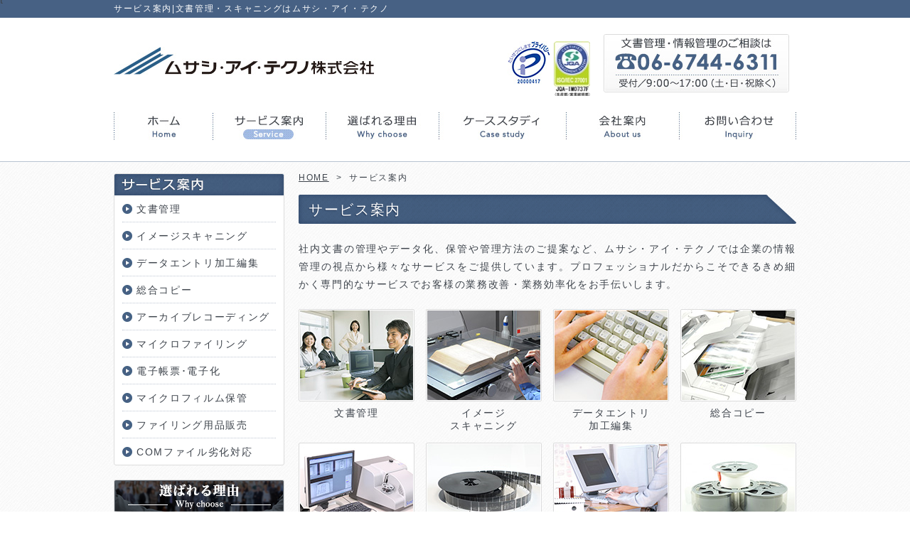

--- FILE ---
content_type: text/html
request_url: http://musashi-i-techno.co.jp/service/
body_size: 12193
content:
t<!DOCTYPE html PUBLIC "-//W3C//DTD XHTML 1.0 Transitional//EN" "http://www.w3.org/TR/xhtml1/DTD/xhtml1-transitional.dtd">
<html xmlns="http://www.w3.org/1999/xhtml" lang="ja" xml:lang="ja"><!-- InstanceBegin template="/Templates/base.dwt" codeOutsideHTMLIsLocked="false" -->
<head>
<meta http-equiv="content-type" content="text/html; charset=UTF-8" />
<meta http-equiv="content-style-type"  content="text/css" />
<meta http-equiv="content-script-type" content="text/javascript" />
<!-- InstanceBeginEditable name="doctitle" -->
<title>サービス案内|文書管理・スキャニングはムサシ・アイ・テクノ</title>
<!-- InstanceEndEditable -->
<!-- InstanceBeginEditable name="meta" -->
<meta name="Description" content="イメージスキャン・データエントリー・マイクロフィルムといったムサシ・アイ・テクノの文書管理サービスをご紹介しています。" />
<meta name="Keywords" content="文書管理,情報管理,スキャニング,ネガ,ドキュメント,書類保管,マイクロフィルム,APカード電子化,図面電子化,データ作成" />
<!-- InstanceEndEditable -->
<meta name="robots" content="index,follow" />
<!-- InstanceBeginEditable name="css" -->
<link href="https://www.musashi-i-techno.co.jp/css/home.css" rel="stylesheet" type="text/css" />
<link href="https://www.musashi-i-techno.co.jp/css/under.css" rel="stylesheet" type="text/css" />
<!-- InstanceEndEditable -->
<link href="https://www.musashi-i-techno.co.jp/css/common.css" rel="stylesheet" type="text/css" />
<!-- InstanceBeginEditable name="js" -->
<!-- InstanceEndEditable -->
<script src="https://www.musashi-i-techno.co.jp/js/common/smartRollover.js" type="text/javascript"></script>
<script src="https://www.musashi-i-techno.co.jp/js/common/smoothscroll.js" type="text/javascript"></script>
<!--TrackingCode -->
<script>
	(function(i,s,o,g,r,a,m){i['GoogleAnalyticsObject']=r;i[r]=i[r]||function(){
	(i[r].q=i[r].q||[]).push(arguments)},i[r].l=1*new Date();a=s.createElement(o),
	m=s.getElementsByTagName(o)[0];a.async=1;a.src=g;m.parentNode.insertBefore(a,m)
	})(window,document,'script','//www.google-analytics.com/analytics.js','ga');
	
	ga('create', 'UA-63179108-1', 'auto');
	ga('send', 'pageview');
</script>
<!-- InstanceParam name="id" type="text" value="service" -->
</head>
<body id="service">
<!-- header ===================================================================================================== -->
<div class="headerWrap">
 <div class="header">
  <!-- InstanceBeginEditable name="h1" -->
  <h1 id="pagetop">サービス案内|文書管理・スキャニングはムサシ・アイ・テクノ</h1>
  <!-- InstanceEndEditable -->
  <p class="hdLogo"><a href="https://www.musashi-i-techno.co.jp/"><img src="https://www.musashi-i-techno.co.jp/images/common/head-logo.jpg" alt="ムサシ・アイ・テクノ株式会社" width="371" height="39" /></a></p>
  <ul class="hdUlA">
   <li><a target="_blank" href="http://privacymark.jp/"><img src="https://www.musashi-i-techno.co.jp/images/common/head-mark-01_off.jpg" alt="プライバシーポリシー" width="60" height="61" /></a></li>
   <li><a target="_blank" href="http://www.jqa.jp/service_list/management/service/iso27001/"><img src="https://www.musashi-i-techno.co.jp/images/common/head-mark-03_off.jpg" alt="JQAマーク" width="51" height="77" /></a></li>
  </ul>
  <p><a href="https://www.musashi-i-techno.co.jp/inquiry/index.html"><img src="https://www.musashi-i-techno.co.jp/images/common/head-inq_off.jpg" alt="tel:06-6744-6311 受付／9：00〜17：00（土・日・祝除く）" width="261" height="82" /></a></p>
  <ul class="gNavUl">
   <li class="gNavLi01"><a href="https://www.musashi-i-techno.co.jp/">HOME</a></li>
   <li class="gNavLi02"><a href="https://www.musashi-i-techno.co.jp/service/">サービス案内</a></li>
   <li class="gNavLi03"><a href="https://www.musashi-i-techno.co.jp/why-choose/">選ばれる理由</a></li>
   <li class="gNavLi04"><a href="https://www.musashi-i-techno.co.jp/case-study/">ケーススタディ</a></li>
   <li class="gNavLi05"><a href="https://www.musashi-i-techno.co.jp/company-profile/">会社案内</a></li>
   <li class="gNavLi06"><a href="https://www.musashi-i-techno.co.jp/inquiry/index.html">お問い合わせ</a></li>
  </ul>
 </div><!-- header@END -->
</div><!-- headderWrap@END -->

<!-- InstanceBeginEditable name="mainImg" -->
<!-- InstanceEndEditable -->

<!-- Contents ===================================================================================================== -->
<div class="contentsWrap">
 <div class="contents">
  <!-- sideContents ===================================================================================================== -->
  <div class="sideContents">
   <dl class="sideDlA">
    <dt><a href="https://www.musashi-i-techno.co.jp/service/"><img src="https://www.musashi-i-techno.co.jp/images/common/side-dt-01_off.jpg" alt="サービス案内" width="238" height="30" /></a></dt>
    <dd><a href="https://www.musashi-i-techno.co.jp/service/docmanage.html">文書管理</a></dd>
    <dd><a href="https://www.musashi-i-techno.co.jp/service/scan.html">イメージスキャニング</a></dd>
    <dd><a href="https://www.musashi-i-techno.co.jp/service/dataentry.html">データエントリ加工編集</a></dd>
    <dd><a href="https://www.musashi-i-techno.co.jp/service/totalcopy.html">総合コピー</a></dd>
    <dd><a href="https://www.musashi-i-techno.co.jp/service/archive.html">アーカイブレコーディング</a></dd>
    <dd><a href="https://www.musashi-i-techno.co.jp/service/micro_filing.html">マイクロファイリング</a></dd>
    <dd><a href="https://www.musashi-i-techno.co.jp/service/digital_sheet.html">電子帳票･電子化</a></dd>
    <dd><a href="https://www.musashi-i-techno.co.jp/service/safe_storage.html">マイクロフィルム保管</a></dd>
    <dd><a href="https://www.musashi-i-techno.co.jp/service/sales_filing.html">ファイリング用品販売</a></dd>
    
    <dd class="bNone"><a href="https://www.musashi-i-techno.co.jp/case-study/pdf/com-electronic.pdf">COMファイル劣化対応</a></dd>
   </dl>
   <ul class="sideUlA">
    <li><a href="https://www.musashi-i-techno.co.jp/why-choose/"><img src="https://www.musashi-i-techno.co.jp/images/common/side-menu-01_off.png" alt="選ばれる理由" width="240" height="97" /></a></li>
    <li><a href="https://www.musashi-i-techno.co.jp/case-study/"><img src="https://www.musashi-i-techno.co.jp/images/common/side-menu-02_off.png" alt="ケーススタディ" width="240" height="97" /></a></li>
    <li><a href="https://www.musashi-i-techno.co.jp/movie/"><img src="https://www.musashi-i-techno.co.jp/images/common/side-menu-04_off.png" alt="会社案内ムービー" width="240" height="135" /></a></li>
    <!--<li><img src="https://www.musashi-i-techno.co.jp/images/common/side-menu-03_off.png" alt="情報管理" width="240" height="97" /></li>-->
   </ul>
   <p class="sideBnrA"><a href="https://www.musashi-i-techno.co.jp/inquiry/index.html"><img src="https://www.musashi-i-techno.co.jp/images/common/side-inq_off.png" alt="情報管理" width="240" height="274" /></a></p>
  </div><!-- sideContents@END -->
 
  <!-- mainContents ===================================================================================================== -->
  <div class="mainContents">
		 <!-- InstanceBeginEditable name="mainCon" -->
   <ul class="topicPath">
    <li><a href="https://www.musashi-i-techno.co.jp/">HOME</a>&gt;</li>
    <li>サービス案内</li>
   </ul>
   
   <h2 class="h2A">サービス案内</h2>
   <div class="mainConB">
    <p class="unTxtA">社内文書の管理やデータ化、保管や管理方法のご提案など、ムサシ・アイ・テクノでは企業の情報管理の視点から様々なサービスをご提供しています。プロフェッショナルだからこそできるきめ細かく専門的なサービスでお客様の業務改善・業務効率化をお手伝いします。</p>
    <ul class="hmUlC">
     <li><a href="docmanage.html"><img src="https://www.musashi-i-techno.co.jp/images/home/img-01.jpg" alt="文書管理" width="163" height="130" /><br />文書管理</a></li>
     <li><a href="scan.html"><img src="https://www.musashi-i-techno.co.jp/images/home/img-02.jpg" alt="イメージスキャニング" width="163" height="130" /><br />
     イメージ<br />スキャニング</a></li>
     <li><a href="dataentry.html"><img src="https://www.musashi-i-techno.co.jp/images/home/img-03.jpg" alt="データエントリ加工編集" width="163" height="130" /><br />
     データエントリ<br />加工編集</a></li>
     <li class="mRNone"><a href="totalcopy.html"><img src="https://www.musashi-i-techno.co.jp/images/home/img-04.jpg" alt="総合コピー" width="163" height="130" /><br />
     総合コピー</a></li>
     
     <li><a href="archive.html"><img src="https://www.musashi-i-techno.co.jp/images/home/img-05.jpg" alt="アーカイブレコーディング" width="163" height="130" /><br />
     アーカイブ<br />レコーディング</a></li>
     <li><a href="micro_filing.html"><img src="https://www.musashi-i-techno.co.jp/images/home/img-06.jpg" alt="マイクロファイリング" width="163" height="130" /><br />
     マイクロファイリング</a></li>
     <li><a href="digital_sheet.html"><img src="https://www.musashi-i-techno.co.jp/images/home/img-07.jpg" alt="電子帳票･電子化" width="163" height="130" /><br />
     電子帳票･電子化</a></li>
     <li class="mRNone"><a href="safe_storage.html"><img src="https://www.musashi-i-techno.co.jp/images/home/img-08.jpg" alt="マイクロフィルム保管" width="163" height="130" /><br />
     マイクロフィルム<br />保管</a></li>
     
     <li><a href="sales_filing.html"><img src="https://www.musashi-i-techno.co.jp/images/home/img-09.jpg" alt="ファイリング用品販売" width="163" height="130" /><br />
     ファイリング用品<br />販売</a></li>
     
<li><a href="https://www.musashi-i-techno.co.jp/case-study/pdf/com-electronic.pdf"><img src="https://www.musashi-i-techno.co.jp/images/home/img-11.jpg" alt="電子帳票･電子化" width="163" height="130" /><br />
     COMフィルム劣化<br />対策システム</a></li>
    </ul>
   </div><!-- mainConB@END -->
   
   <p class="bnrInqA"><a href="https://www.musashi-i-techno.co.jp/inquiry/index.html"><img src="https://www.musashi-i-techno.co.jp/images/common/inq-01_off.png" alt="文書管理・情報管理のご相談等、お気軽にご連絡ください。tel:06-6744-6311 受付／9：00〜17：00（土・日・祝除く）" width="700" height="134" /></a></p>
   
   <!-- InstanceEndEditable -->
  </div>
  <!-- mainContents@END -->
 </div><!-- contents@END -->
</div><!-- contentsWrap@END -->

<!-- footer ===================================================================================================== -->
<div class="footerWrap">
 <div class="footer">
  <p class="pgTop"><a href="#pagetop"><img src="https://www.musashi-i-techno.co.jp/images/common/foot-pg-top_off.png" alt="PAGE TOPへ" width="118" height="20" /></a></p>
  <ul class="ftUlA">
   <li><a href="https://www.musashi-i-techno.co.jp/">HOME</a></li>
   <li><a href="https://www.musashi-i-techno.co.jp/service/">サービス案内</a></li>
   <li><a href="https://www.musashi-i-techno.co.jp/why-choose/">選ばれる理由</a></li>
   <li><a href="https://www.musashi-i-techno.co.jp/security-policy/">情報セキュリティ基本方針</a></li>
   <li><a href="https://www.musashi-i-techno.co.jp/company-profile/">会社案内</a></li>
   <li><a href="https://www.musashi-i-techno.co.jp/link/">リンク</a></li>
   <li><a href="https://www.musashi-i-techno.co.jp/privacy-policy/">プライバシーポリシー</a></li>
   <li class="bR"><a href="https://www.musashi-i-techno.co.jp/sitemap/">サイトマップ</a></li>
  </ul>
 </div><!-- footer@END -->
 <p class="ftTxtA">Copyright&copy; 2015<a href="https://www.musashi-i-techno.co.jp/">MUSASHI-I-TECHNO</a>Allright Reserved.</p>
</div><!-- footerWrap@END -->

</body>
<!-- InstanceEnd --></html>

--- FILE ---
content_type: text/css
request_url: https://www.musashi-i-techno.co.jp/css/home.css
body_size: 1796
content:
@charset "UTF-8";
/**
 * ////////////////////////////////////////////////////////////////////////////////////
 * Homeページ
 * ////////////////////////////////////////////////////////////////////////////////////
 */
	
	/* =========================================
 * Div
 * =========================================*/ 
.mainImg{
	padding-bottom: 1px;
	border-bottom: solid 1px #b5c0ce;
}

	/* =========================================
 * 見出し
 * =========================================*/ 


/* =========================================
 * text
 * =========================================*/ 


	/* =========================================
 * img
 * =========================================*/ 


/* =========================================
 * UL , DL
 * =========================================*/ 
#slider1{
	margin: 1px auto 0 auto;
	width: 960px;
}
.hmUlA{
	margin-top: 15px;
	overflow: hidden;
	padding-bottom: 30px;
	border-bottom: dotted 1px #435e80;
}
.hmUlA li{
	float: left;
	margin-right: 14px;
}
.hmUlA li.mRNone{
	margin-right: 0;
}
.hmUlB{
	height: 120px;
	overflow-y: scroll;
}
.hmUlB li{
	clear: left;
	padding: 0 0 10px 20px;
	border-bottom: dotted 1px #c2cbd6;
	margin-bottom: 10px;
	background: url(../images/common/mark-01.jpg) no-repeat 0 1px;
	line-height: 1.4;
}
.hmUlC{
	overflow: hidden;
	padding-bottom: 20px;
	border-bottom: dotted 1px #435e80;
}
.hmUlC li{
	float: left;
	min-height: 170px;
	margin-right: 16px;
	text-align: center;
	line-height: 1.3;
	margin-bottom: 15px;
}
.hmUlC li.mRNone{
	margin-right: 0;
}
.hmUlC li img{
	margin-bottom: 3px;
}

/* =========================================
 * 他
 * =========================================*/ 
.newsDayA,
.newsDayB{
	display: block;
	float: left;
	margin-right: 15px;
}
.newsDayB{
	height: 20px;
}


--- FILE ---
content_type: text/css
request_url: https://www.musashi-i-techno.co.jp/css/under.css
body_size: 1923
content:
@charset "UTF-8";
/**
 * ////////////////////////////////////////////////////////////////////////////////////
 * 下層ページ
 * ////////////////////////////////////////////////////////////////////////////////////
 */
	
	/* =========================================
 * Div
 * =========================================*/ 

	/* =========================================
 * 見出し
 * =========================================*/ 
h3.unH3A,
h3.unH3B{
	clear: both;
	font-size: 115%;
	font-weight: bold;
	letter-spacing: 0.14em;
	background: url(../images/common/h3-bg-01.jpg) no-repeat left -2px;
	padding: 0 0 12px 12px;
	border-bottom: 1px dotted #d4dae2;
}
h3.unH3B{
	margin-top: 50px;
}

h3.unH3C{
	clear: both;
	font-size: 115%;
	font-weight: bold;
	letter-spacing: 0.14em;
	background: url(../images/common/h3-bg-01.jpg) no-repeat left -2px;
	padding: 0 0 12px 12px;
	border-bottom: 1px dotted #d4dae2;
}
h3.unH3C{
	margin-top: 0px;
}



/* =========================================
 * text
 * =========================================*/ 
.unTxtA,
.unTxtB{
	text-align: justify;
	letter-spacing: 0.12em;
	line-height: 1.8;
}
.unTxtA{
	margin: 8px 0 22px 0;
}
.unTxtB{
	margin: 25px 0  0 0;
}

	/* =========================================
 * img
 * =========================================*/ 
.bnrInqB{
	clear: both;
	margin: 50px 0;
	padding-top: 50px;
	border-top: dotted 1px #617894;
}

/* =========================================
 * UL , DL
 * =========================================*/ 

/* パンくず */
ul.topicPath{
	clear: both;
	overflow: hidden;
	font-size: 86%;
	margin-bottom: 18px;
	margin-left: -10px;
}
ul.topicPath a{
	text-decoration: underline;
}
ul.topicPath a:hover{
	text-decoration: none;
}

ul.topicPath li{
	margin-left: 10px;
	float: left;
}
ul.topicPath li a{
	margin-right: 10px;
}

/* =========================================
 * 他
 * =========================================*/ 


--- FILE ---
content_type: text/css
request_url: https://www.musashi-i-techno.co.jp/css/common.css
body_size: 9410
content:
@charset "UTF-8";

/**
 * ////////////////////////////////////////////////////////////////////////////////////
 * Reset
 * ////////////////////////////////////////////////////////////////////////////////////
 */
html, body, div, span, applet, object, iframe,
h1, h2, h3, h4, h5, h6, p, blockquote, pre,
a, abbr, acronym, address, big, cite, code,
del, dfn, em, img, ins, kbd, q, s, samp,
small, strike, strong, sub, sup, tt, var,
b, u, i, center,
dl, dt, dd, ol, ul, li,
fieldset, form, label, legend,
table, caption, tbody, tfoot, thead, tr, th, td,
article, aside, canvas, details, embed,
figure, figcaption, footer, header, hgroup,
menu, nav, output, ruby, section, summary,
time, mark, audio, video{
	margin: 0;
	padding: 0;
	border: 0;
	font-size: 100%;
	font-weight: normal;
	vertical-align: baseline;
}
body{
	line-height: 0;
}
ol, ul{
	list-style: none;
}
table{
	border-collapse: collapse;
	border-spacing: 0;
}

/**
 * ////////////////////////////////////////////////////////////////////////////////////
 * base
 * ////////////////////////////////////////////////////////////////////////////////////
 */
body {
	font-family: "ヒラギノ角ゴ Pro W3", "Hiragino Kaku Gothic Pro", "メイリオ", Meiryo, Osaka, "ＭＳ Ｐゴシック", "MS PGothic", sans-serif;
	color: #3e444c;
	font-size: 14px;
	letter-spacing: 0.12em;
}
html{
	overflow-y: scroll;
}
a{
	color: #3e444c;
	text-decoration: none;
}
a:hover{
	color: #a57230;
	text-decoration: underline;
}
/*fontsize
10px：72%
11px：79%
12px：86%
13px：93%
14px：100%
15px：108%
16px：115%
17px：122%
18px：129%
19px：136%
20px：143%
21px：150%
22px：158%
23px：165%
24px：172%
25px：179%
26px：186%
*/

/**
 * ////////////////////////////////////////////////////////////////////////////////////
 * header
 * ////////////////////////////////////////////////////////////////////////////////////
 */
.headerWrap{
	background: url(../images/common/head-bg.jpg) repeat-x left top;
	border-bottom: solid 1px #b5c0ce;
	padding: 6px 0 30px 0;
}
.header{
	margin: 0 auto;
	width: 960px;
	padding: 0 10px;
	overflow: hidden;
}
.hdLogo{
	margin: 18px 183px 0 0;
	float: left;
}
.hdUlA{
	overflow: hidden;
	float: left;
	margin: 10px 14px 0 0;
}
.hdUlA li{
	float: left;
	margin-right: 5px;
}
/**
 * ////////////////////////////////////////////////////////////////////////////////////
 * gNav
 * ////////////////////////////////////////////////////////////////////////////////////
 */
ul.gNavUl{
	clear: left;
	margin-top: 28px;
	width: 960px;
	height: 39px;
	overflow: hidden;
}
ul.gNavUl li{
	float: left;
	text-align: center;
	text-indent: -9999px;
	overflow: hidden;
}
ul.gNavUl li a{
	display: block;
	height: 39px;
}
li.gNavLi01 a{
	width: 139px;
	background: url(../images/common/gnav_off.jpg) no-repeat 0 0;
}
li.gNavLi02 a{
	width: 159px;
	background: url(../images/common/gnav_off.jpg) no-repeat -139px 0;
}
li.gNavLi03 a{
	width: 159px;
	background: url(../images/common/gnav_off.jpg) no-repeat -298px 0;
}
li.gNavLi04 a{
	width: 179px;
	background: url(../images/common/gnav_off.jpg) no-repeat -457px 0;
}
li.gNavLi05 a{
	width: 159px;
	background: url(../images/common/gnav_off.jpg) no-repeat -636px 0;
}
li.gNavLi06 a{
	width: 165px;
	background: url(../images/common/gnav_off.jpg) no-repeat -795px 0;
}
li.gNavLi01 a:hover{
	width: 139px;
	background: url(../images/common/gnav_on.jpg) no-repeat 0 0;
}
li.gNavLi02 a:hover{
	width: 159px;
	background: url(../images/common/gnav_on.jpg) no-repeat -139px 0;
}
li.gNavLi03 a:hover{
	width: 159px;
	background: url(../images/common/gnav_on.jpg) no-repeat -298px 0;
}
li.gNavLi04 a:hover{
	width: 179px;
	background: url(../images/common/gnav_on.jpg) no-repeat -457px 0;
}
li.gNavLi05 a:hover{
	width: 159px;
	background: url(../images/common/gnav_on.jpg) no-repeat -636px 0;
}
li.gNavLi06 a:hover{
	width: 165px;
	background: url(../images/common/gnav_on.jpg) no-repeat -795px 0;
}

/*現在地設定*/
#home li.gNavLi01 a{
	width: 139px;
	background: url(../images/common/gnav_on.jpg) no-repeat 0 0;
}
#service li.gNavLi02 a{
	width: 159px;
	background: url(../images/common/gnav_on.jpg) no-repeat -139px 0;
}
#why-choose li.gNavLi03 a{
	width: 159px;
	background: url(../images/common/gnav_on.jpg) no-repeat -298px 0;
}
#case-study li.gNavLi04 a{
	width: 179px;
	background: url(../images/common/gnav_on.jpg) no-repeat -457px 0;
}
#company-profile li.gNavLi05 a{
	width: 159px;
	background: url(../images/common/gnav_on.jpg) no-repeat -636px 0;
}
#inquiry li.gNavLi06 a{
	width: 165px;
	background: url(../images/common/gnav_on.jpg) no-repeat -795px 0;
}

/**
 * ////////////////////////////////////////////////////////////////////////////////////
 * contents
 * ////////////////////////////////////////////////////////////////////////////////////
 */
.contentsWrap{
	padding-top: 15px;
	border-top: solid 1px #fff;
	background: url(../images/common/contents-bg.jpg) repeat 0 0;
}
.contents{
	width: 960px;
	margin: 0 auto;
	overflow: hidden;
}

/**
 * ////////////////////////////////////////////////////////////////////////////////////
 * sideContents
 * ////////////////////////////////////////////////////////////////////////////////////
 */
.sideContents{
	float: left;
	width: 240px;
	margin-right: 20px;
}
.sideDlA{
	width: 238px;
	line-height: 1.0;
	border: solid 1px #dcdcdc;
	background-color: #fff;
	border-radius: 3px;
}
.sideDlA dt{
	height: 30px;
}
.sideDlA dd{
	margin: 0 11px;
	padding: 12px 0 11px 20px;
	border-bottom: dotted 1px #bfc7d4;
	background: url(../images/common/mark-01.jpg) no-repeat 0 12px;
}
.sideDlA dd.bNone{
	border-bottom: none;
}
.sideUlA{
	padding-top: 10px;
}
.sideUlA li{
	margin-top: 10px;
}
.sideBnrA{
	margin-top: 20px;
	margin-bottom: 50px;
}

/**
 * ////////////////////////////////////////////////////////////////////////////////////
 * mainContents
 * ////////////////////////////////////////////////////////////////////////////////////
 */
.mainContents{
	float: left;
	width: 700px;
	line-height: 1.0;
}
.mainConA{
	background: #fff;
	border: solid 1px #dcdcdc;
	border-radius: 3px;
	padding: 20px;
}
.mainConB{
	padding: 15px 0 ;
}
.bnrInqA{
	clear: both;
	margin: 45px 0 50px 0;
}

/* =========================================
 * 見出し
 * =========================================*/ 
h1{
	font-size: 86%;
	color: #fff;
	line-height: 1.0;
	margin-bottom: 30px;
}
.h2A,
.h2B{
	width: 686px; /* 700px */
	height: 30px; /* 41px */
	padding: 11px 0 0 14px;
	background: url(../images/common/h2-bg-01.png) no-repeat 0 0;
	color: #fff;
	font-size: 143%;
	text-shadow: -1px 1px 1px #243857;
}
.h2B{
	margin-top: 30px;
}
.h2A a,
.h2A a:hover,
.h2B a,
.h2B a:hover{
	color: #fff;
	text-decoration: none;
}

/* =========================================
 * テキスト
 * =========================================*/ 

/* =========================================
 * 画像
 * =========================================*/ 

/**
 * ////////////////////////////////////////////////////////////////////////////////////
 * footer
 * ////////////////////////////////////////////////////////////////////////////////////
 */
.footerWrap{
	clear: both;
	border-top: solid 1px #fff;
	background: url(../images/common/foot-bg.jpg) repeat-x top left #466184 ;
	color: #fff;
	text-shadow: -1px 1px 1px #243857;
	line-height: 1.0;
}
.footer{
	width: 960px;
	margin: 0 auto;
	padding-bottom: 30px;
	border-bottom: dotted 1px #fff;
	position: relative;
}
.footerWrap a{
	color: #fff;
	text-decoration: none;
}
.footerWrap a:hover{
	color: #fff;
	text-decoration: underline;
}
.ftUlA{
	margin-top: 40px;
	overflow: hidden;
	font-size: 85%;
}
.ftUlA li{
	float: left;
	padding: 0 15px;
	border-left: 1px solid #fff;
}
.ftUlA li.bR{
	border-right: 1px solid #fff;
}
.ftUlB{
	clear: left;
	margin-top: 45px;
	overflow: hidden;
	font-size: 93%;
}
.ftUlB li{
	float: left;
	margin-right: 56px;
	text-align: justify;
	line-height: 1.75;
}
.ftTxtA{
	margin-top: 15px;
	padding-bottom: 15px;
	font-size: 86%;
	text-align: center;
}
.ftTxtA a{
	text-decoration: underline;
	margin: 0 10px;
}
.ftTxtA a:hover{
	text-decoration: none;
}
.pgTop{
	width: 118px;
	height: 20px;
	position: absolute;
	top: -60px;
	right: 0;
}

/**
 * ////////////////////////////////////////////////////////////////////////////////////
 * Other
 * ////////////////////////////////////////////////////////////////////////////////////
 */
 .mB05{
	 margin-bottom: 5px;
 }
 .mB10{
	 margin-bottom: 10px;
 }
 .mB15{
	 margin-bottom: 15px;
 }
 .mB20{
	 margin-bottom: 20px;
 }
 .mB30{
	 margin-bottom: 30px;
 }
 .mB40{
	 margin-bottom: 40px;
 }
 .mB50{
	 margin-bottom: 50px;
 }
 .mB60{
	 margin-bottom: 60px;
 }
	.mT20{
		margin-top: 20px;
	}
	.mT40{
		margin-top: 40px;
	}
	.mRNone{
		margin-right: 0;
	}
	.mLNone{
		margin-left: 0;
	}
	.mL10{
		margin-left: 10px;
	}
 
/* =========================================
 * clearfix
 * =========================================*/
.clearfix:after {
	content: "."; 
	display: block; 
	height: 0; 
	clear: both;
	visibility: hidden;
}
.clearfix {
	display: inline-block;
	min-height: 1%;
}
/* Hides from IE-mac \*/
* html .clearfix {
	height: 1%;
}
.clearfix {
	display: block;
}
/* End hide from IE-Mac */

/* =========================================
 * ImgHover
 * =========================================*/
a:hover img.on{
	-ms-filter: "alpha( opacity=70 )"; /* IE8 */
	/*filter: alpha( opacity=70 );*/ /* IE6IE7 */
	opacity:0.70; /* IE6*/
}